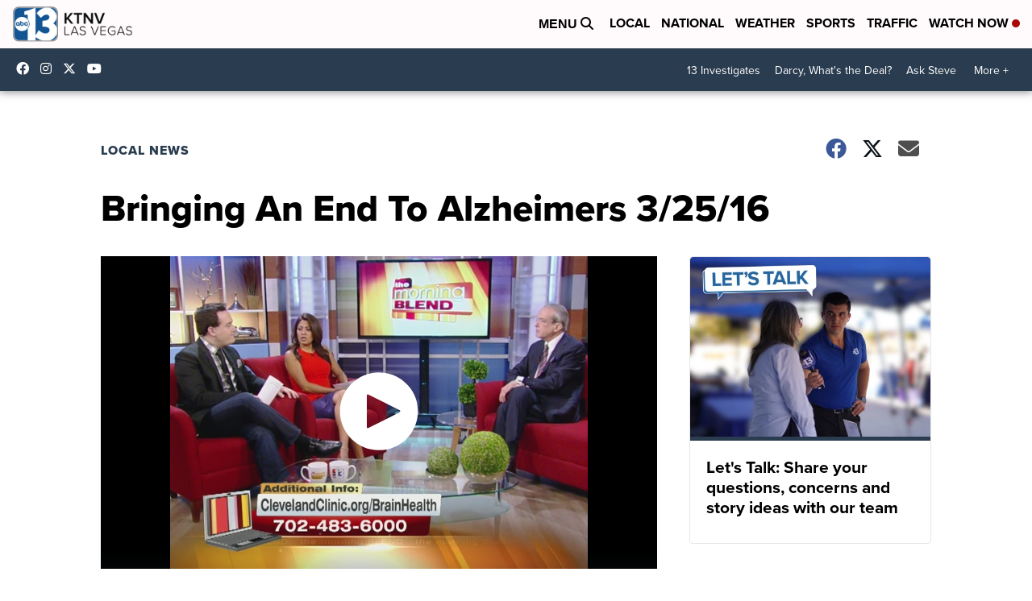

--- FILE ---
content_type: application/javascript; charset=utf-8
request_url: https://fundingchoicesmessages.google.com/f/AGSKWxVkP5uCmCrGEpOmZ4EUrcAaQzaNhMhkUDLCU4gzh2yzX_vGE4xEHUpRPcx8oqwjVfx05rgqcWP3irKwCJF46oapln8aDVaYxBmHWs8HJTXeZK9-eAL0eEtlBmLhVFdzJY0NmvcXTPku5PvON0pgVbUlZqmjtgijdT8hZWIbVUbOySX49OFSN56_tVGb/_/admeld_/ads-top./ad_topgray2./adnetwork_/skyad.
body_size: -1290
content:
window['ac6df92c-bd0a-428f-a642-3f90751af91e'] = true;